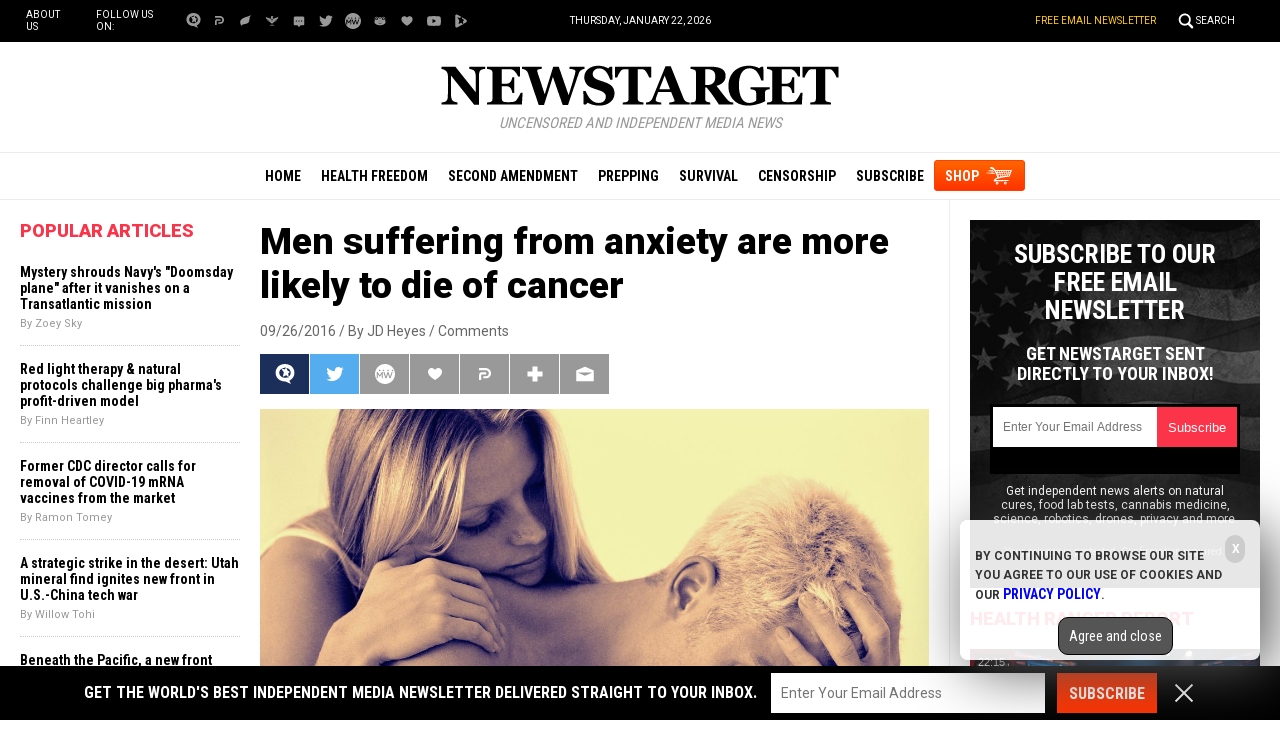

--- FILE ---
content_type: text/html; Charset=utf-8
request_url: https://newstarget.com/2016-09-26-men-suffering-from-anxiety-are-more-likely-to-die-of-cancer.html
body_size: 11642
content:

<meta property="og:image" content="wp-content/uploads/sites/43/2016/01/couple-stress.jpg"/><!DOCTYPE html PUBLIC "-//W3C//DTD XHTML 1.0 Transitional//EN" "//www.w3.org/TR/xhtml1/DTD/xhtml1-transitional.dtd">
<html lang="en-US" xmlns:og="//ogp.me/ns#" xmlns:fb="//ogp.me/ns/fb#">
<head>
<base href="/">
<title>Men suffering from anxiety are more likely to die of cancer</title>

<meta name="title" content="Men suffering from anxiety are more likely to die of cancer" />
<meta name="description" content="Men approaching middle age and who are hampered with chronic generalized anxiety disorder are more than two times as likely to succumb to cancer than men who don&#8217;t have that problem, according to new research. The same research study, however, did not find an increased risk of cancer death among women who suffer from severe [&hellip;]">
<meta name="keywords" content="anxiety disorder,cancer,men">
<meta name="news_keywords" content="anxiety disorder,cancer,men">

<meta property="article:published_time" content="2016-09-26 16:37:52"/>
<meta property="og:title" content="Men suffering from anxiety are more likely to die of cancer" />
<meta property="og:type" content="article" />
<meta property="og:url" content="https://www.newstarget.com/2016-09-26-men-suffering-from-anxiety-are-more-likely-to-die-of-cancer.html" />
<meta property="og:site_name" content="Newstarget.com" />
<meta property="og:description" content="Men approaching middle age and who are hampered with chronic generalized anxiety disorder are more than two times as likely to succumb to cancer than men who don&#8217;t have that problem, according to new research. The same research study, however, did not find an increased risk of cancer death among women who suffer from severe [&hellip;]" />
<meta property="og:image" content="https://www.newstarget.com/wp-content/uploads/sites/43/2016/01/couple-stress.jpg"/>

<meta name="twitter:card" content="summary_large_image" />
<meta name="twitter:url" content="https://www.newstarget.com/2016-09-26-men-suffering-from-anxiety-are-more-likely-to-die-of-cancer.html" />
<meta name="twitter:title" content="Men suffering from anxiety are more likely to die of cancer" />
<meta name="twitter:description" content="Men approaching middle age and who are hampered with chronic generalized anxiety disorder are more than two times as likely to succumb to cancer than men who don&#8217;t have that problem, according to new research. The same research study, however, did not find an increased risk of cancer death among women who suffer from severe [&hellip;]" />
<meta name="twitter:image" content="https://www.newstarget.com/wp-content/uploads/sites/43/2016/01/couple-stress.jpg"/>

<!-- ///////////////////////////////////////////////////////////////////////////// -->

<meta id="viewport" name="viewport" content="width=device-width, initial-scale=1.0, maximum-scale=1.0, shrink-to-fit=yes" />

<!-- ///////////////////////////////////////////////////////////////////////////// -->

<link href="wp-content/themes/Newstarget/Images/favicon.ico" type="image/x-icon" rel="icon">
<link href="wp-content/themes/Newstarget/Images/favicon.ico" type="image/x-icon" rel="shortcut icon">

<link href="wp-content/themes/Newstarget/Images/favicon-32.png" rel="apple-touch-icon" sizes="32x32">
<link href="wp-content/themes/Newstarget/Images/favicon-48.png" rel="apple-touch-icon" sizes="48x48">
<link href="wp-content/themes/Newstarget/Images/favicon-76.png" rel="apple-touch-icon" sizes="76x76">
<link href="wp-content/themes/Newstarget/Images/favicon-120.png" rel="apple-touch-icon" sizes="120x120">
<link href="wp-content/themes/Newstarget/Images/favicon-152.png" rel="apple-touch-icon" sizes="152x152">
<link href="wp-content/themes/Newstarget/Images/favicon-180.png" rel="apple-touch-icon" sizes="180x180">
<link href="wp-content/themes/Newstarget/Images/favicon-192.png" rel="icon" sizes="192x192">

<!-- ///////////////////////////////////////////////////////////////////////////// -->

<link href="https://fonts.googleapis.com/css?family=Roboto:300,400,700,900|Roboto+Condensed:400,700|Fira+Sans:700,900" rel="stylesheet">

<link href="wp-content/themes/Newstarget/CSS/Main.css" rel="stylesheet" type="text/css" />

<!-- ///////////////////////////////////////////////////////////////////////////// -->

<script src="https://code.jquery.com/jquery-latest.js"></script>
<script async src="https://static.addtoany.com/menu/page.js"></script>

<script src="wp-content/themes/Newstarget/Javascripts/Pageload.js"></script>
<script src="wp-content/themes/Newstarget/Javascripts/Social.js?ver=06012020_1"></script>
<script src="wp-content/themes/Newstarget/Javascripts/youtube-resize.js"></script>

<script src="Javascripts/Juno.js"></script>

<script src="https://www.webseed.com/javascripts/messagebar.js"></script>

<!-- ///////////////////////////////////////////////////////////////////////////// -->

<script src="javascripts/InArticleBlurbs.js"></script>


		<style type="text/css">
			.slide-excerpt { width: 50%; }
			.slide-excerpt { bottom: 0; }
			.slide-excerpt { right: 0; }
			.flexslider { max-width: 920px; max-height: 400px; }
			.slide-image { max-height: 400px; } 
		</style>
		<style type="text/css"> 
			@media only screen 
			and (min-device-width : 320px) 
			and (max-device-width : 480px) {
				.slide-excerpt { display: none !important; }
			}			 
		</style> <link rel='dns-prefetch' href='//s.w.org' />
<link rel="canonical" href="2016-09-26-men-suffering-from-anxiety-are-more-likely-to-die-of-cancer.html" />
<link rel='stylesheet' id='easy-facebook-likebox-plugin-styles-css'  href='wp-content/plugins/easy-facebook-likebox/public/assets/css/public.css?ver=4.3.0' type='text/css' media='all' />
<link rel='stylesheet' id='easy-facebook-likebox-popup-styles-css'  href='wp-content/plugins/easy-facebook-likebox/public/assets/popup/magnific-popup.css?ver=4.3.0' type='text/css' media='all' />
<link rel='stylesheet' id='prefix-style-css'  href='wp-content/plugins/vps/style.css?ver=4.7.3' type='text/css' media='all' />
<link rel='stylesheet' id='kamn-css-easy-twitter-feed-widget-css'  href='wp-content/plugins/easy-twitter-feed-widget/easy-twitter-feed-widget.css?ver=4.7.3' type='text/css' media='all' />
<link rel='stylesheet' id='main-style-css'  href='wp-content/themes/genesis/css/Main.css?ver=1' type='text/css' media='all' />
<link rel='stylesheet' id='A2A_SHARE_SAVE-css'  href='wp-content/plugins/add-to-any3/addtoany.min.css?ver=1.13' type='text/css' media='all' />
<link rel='stylesheet' id='slider_styles-css'  href='wp-content/plugins/genesis-responsive-slider3/style.css?ver=0.9.2' type='text/css' media='all' />
<script type='text/javascript' src='wp-includes/js/jquery/jquery.js?ver=1.12.4'></script>
<script type='text/javascript' src='wp-includes/js/jquery/jquery-migrate.min.js?ver=1.4.1'></script>
<script type='text/javascript' src='wp-content/plugins/add-to-any3/addtoany.min.js?ver=1.0'></script>
<script type='text/javascript' src='wp-content/plugins/easy-facebook-likebox/public/assets/popup/jquery.magnific-popup.min.js?ver=4.3.0'></script>
<script type='text/javascript' src='wp-content/plugins/easy-facebook-likebox/public/assets/js/jquery.cookie.js?ver=4.3.0'></script>
<script type='text/javascript' src='wp-content/plugins/easy-facebook-likebox/public/assets/js/public.js?ver=4.3.0'></script>
<script type='text/javascript'>
/* <![CDATA[ */
var cssTarget = "img.";
/* ]]> */
</script>
<script type='text/javascript' src='wp-content/plugins/svg-support/js/min/svg-inline-min.js?ver=1.0.0'></script>
<link rel='https://api.w.org/' href='wp-json/' />
<link rel="alternate" type="application/json+oembed" href="wp-json/oembed/1.0/embed?url=https://www.newstarget.com/2016-09-26-men-suffering-from-anxiety-are-more-likely-to-die-of-cancer.html" />
<link rel="alternate" type="text/xml+oembed" href="wp-json/oembed/1.0/embed?url=https://www.newstarget.com/2016-09-26-men-suffering-from-anxiety-are-more-likely-to-die-of-cancer.html&#038;format=xml" />

<script type="text/javascript">
var a2a_config=a2a_config||{};a2a_config.callbacks=a2a_config.callbacks||[];a2a_config.templates=a2a_config.templates||{};
</script>
<script type="text/javascript" src="//static.addtoany.com/menu/page.js" async="async"></script>
<script type="text/javascript">
var _gaq = _gaq || [];
_gaq.push(['_setAccount', '']);
_gaq.push(['_trackPageview']);
(function() {
var ga = document.createElement('script'); ga.type = 'text/javascript'; ga.async = true;
ga.src = ('https:' == document.location.protocol ? 'https://ssl' : '//www') + '.google-analytics.com/ga.js';
var s = document.getElementsByTagName('script')[0]; s.parentNode.insertBefore(ga, s);
})();
</script>
<!-- Piwik -->
<script type="text/javascript">
  var _paq = _paq || [];
  _paq.push(['trackPageView']);
  _paq.push(['enableLinkTracking']);
  (function() {
    var u="//analytics.distributednews.com/piwik/";
    _paq.push(['setTrackerUrl', u+'piwik.php']);
    _paq.push(['setSiteId', 42]);
    var d=document, g=d.createElement('script'), s=d.getElementsByTagName('script')[0];
    g.type='text/javascript'; g.async=true; g.defer=true; g.src=u+'piwik.js'; s.parentNode.insertBefore(g,s);
  })();
</script>
<noscript><p><img src="//analytics.distributednews.com/piwik/piwik.php?idsite=42" style="border:0;" alt="" /></p></noscript>
<!-- End Piwik Code -->

<!-- Twitter Cards Meta By WPDeveloper.net -->
<meta name="twitter:card" content="summary" />


<meta name="twitter:url" content="2016-09-26-men-suffering-from-anxiety-are-more-likely-to-die-of-cancer.html" />
<meta name="twitter:title" content="Men suffering from anxiety are more likely to die of cancer" />
<meta name="twitter:description" content="Men approaching middle age and who are hampered with chronic generalized anxiety disorder are more than two times as likely to succumb to cancer than men who don&#8217;t have that problem, [...]" />
<meta name="twitter:image" content="https://www.newstarget.com/wp-content/uploads/sites/43/2016/01/couple-stress.jpg" />
<!-- Twitter Cards Meta By WPDeveloper.net -->

<link rel="Shortcut Icon" href="wp-content/themes/genesis/images/favicon.ico" type="image/x-icon" />
<link rel="pingback" href="xmlrpc.php" />
<!--[if lt IE 9]><script src="//html5shiv.googlecode.com/svn/trunk/html5.js"></script><![endif]-->
<style></style></head>
<body>

<!-- ///////////////////////////////////////////////////////////////////////////// -->

<div id="Page">

<!-- ///////////////////////////////////////////////////////////////////////////// -->


<div id="Navigation"></div>

<!-- ///////////////////////////////////////////////////////////////////////////// -->

<div id="TopLinks">
<div class="Content">
<div id="TopLinksLeft">
<div id="SocialTableTop">
<div><a href="aboutus" title="About Us">About Us</a></div>
<div>Follow us on:</div>
<div><a href="https://brighteon.social/@Newstarget" target="_blank"><img src="wp-content/themes/Newstarget/Images/Icon-BrighteonSocial-White.svg" title="Brighteon.Social"></a></div>
<div><a href="https://parler.com/#/user/newstarget" target="_blank"><img src="wp-content/themes/Newstarget/Images/Icon-Parler-White.svg" title="Parler"></a></div>
<div><a href="https://gettr.com/user/newstarget" target="_blank"><img src="wp-content/themes/Newstarget/Images/Icon-Gettr-White.svg" title="Gettr"></a></div>
<div><a href="https://freetalk.app/Newstarget" target="_blank"><img src="wp-content/themes/Newstarget/Images/Icon-FreeTalk-White.svg" title="FreeTalk"></a></div>
<div><a href="https://puresocialnetwork.com/profile/?Newstarget" target="_blank"><img src="wp-content/themes/Newstarget/Images/Icon-PureSocial-White.svg" title="PureSocial"></a></div>
<div><a href="https://twitter.com/@indynewstarget" target="_blank"><img src="wp-content/themes/Newstarget/Images/Icon-Twitter-White.svg" title="Twitter"></a></div>
<div><a href="https://mewe.com/p/newstarget" target="_blank"><img src="wp-content/themes/Newstarget/Images/Icon-MeWe-White.svg" title="MeWe"></a></div>
<div><a href="https://gab.com/NewstargetOfficial" target="_blank"><img src="wp-content/themes/Newstarget/Images/Icon-GAB-White.svg" title="Gab"></a></div>
<div><a href="https://usa.life/Newstarget" target="_blank"><img src="wp-content/themes/Newstarget/Images/Icon-USALife-White.svg" title="USA.Life"></a></div>
<div><a href="https://www.youtube.com/channel/UClEDxp2wnn6hngywpEyrgcg" target="_blank"><img src="wp-content/themes/Newstarget/Images/Icon-YouTube-White.svg" title="YouTube"></a></div>
<div><a href="https://www.brighteon.com/channel/newstarget" target="_blank"><img src="wp-content/themes/Newstarget/Images/Icon-Brighteon-White.svg" title="Brighteon"></a></div>
</div>
</div>
<div id="TopLinksCenter"></div>
<div id="TopLinksRight"><a href="subscribe" id="ToplinksNewsletter">Free Email Newsletter</a><a href="javascript: ShowSearch();" id="SearchLink" title="Search">Search</a></div>
</div>
</div>

<!-- ///////////////////////////////////////////////////////////////////////////// -->

<div id="SearchBar">
<div class="Content">
<form name="SearchForm" id="SearchForm" method="GET" action="https://www.newstarget.com/search.asp">
<div class="Form">
<div id="SearchLeft" style="display:table-cell;text-align:left"><input name="query" id="query" class="Input" type="text" placeholder="What are you searching for?" value=""></div>
<div id="SearchRight" style="display:table-cell;text-align:left"><a onclick="javascript:document.SearchForm.submit();return false;" href=""><img style="border:0px solid red" src="wp-content/themes/Newstarget/Images/Submit-Search.svg" title="Search"/></a></div>
</div>
<!--<input type="hidden" name="pr" id="pr" value="NN" />	-->
</form>
</div>
</div>

<!-- ///////////////////////////////////////////////////////////////////////////// -->

<div id="Masthead">
<div class="Content">
<div id="ButtonMenu"></div>
<div id="ButtonLogo">
<div id="Logo"><a href="/"><img src="wp-content/themes/Newstarget/Images/NewsTarget-Logo.svg" alt="NewsTarget.com" title="Home"></a></div>
<div class="Slogan"><i>Uncensored and Independent Media News</i></div>
</div>
<div id="ButtonSearch"></div>
</div>
</div>

<!-- ///////////////////////////////////////////////////////////////////////////// -->

<div id="Menu">
<div class="Content">
<div><a href="/">Home</a></div>
<div><a href="category/health-freedom" title="Health Freedom">Health Freedom</a></div>
<div><a href="category/second-amendment-cat" title="Second Amendment">Second Amendment</a></div>
<div><a href="category/prepping-cat" title="Prepping">Prepping</a></div>
<div><a href="category/survival" title="Survival">Survival</a></div>
<div><a href="category/censorship" title="Censorship">Censorship</a></div>
<div id="MenuSubscribe"><a href="subscribe" title="Subscribe">Subscribe</a></div>
<div id="MenuShop"><a href="https://www.healthrangerstore.com/?rfsn=5515310.43f1ba&utm_source=HR_Affiliate&utm_campaign=84057&utm_affiliate=5515310" target="_blank" title="Shop">SHOP</a></div>
</div>
</div>

<!-- ///////////////////////////////////////////////////////////////////////////// -->


<!-- ///////////////////////////////////////////////////////////////////////////// -->


<!-- ///////////////////////////////////////////////////////////////////////////// -->

<div id="Post">
<div class="Content">

<!-- -------------------------------------------- -->

<div id="Column1">

<div class="Widget Popular" id="Widget06">
<div class="SectionHead">Popular Articles</div>
<div class="Content">

    <script src="https://alternativenews.com/wppopulararticles/data/newstarget.com_newstarget.js"></script>
</div>
</div>

</div>

<!-- -------------------------------------------- -->

<div id="Column2">

<!-- -------------------------- -->

<div id="Title">
Men suffering from anxiety are more likely to die of cancer</div>

<!-- ================== -->

<div id="Info">
09/26/2016 / <a href="author/jdheyes">By JD Heyes</a> / <a href="#Comments">Comments</a>
</div>

<!-- ================== -->



<div id="Social">
<div class="Buttons"><script>WriteSocialBlock();</script></div>
</div>

<!-- ================== -->

<div id="FeaturePic">
<img src="wp-content/uploads/sites/43/2016/01/couple-stress.jpg" alt="Men suffering from anxiety are more likely to die of cancer">
</div>

<!-- ================== -->

<div id="Article">

<div class="Widget" id="Widget14">
<div class="Content">

<hr class="Marker" id="Marker2">
<p class="Sponsor">Advertisement</p>

</div>
</div>

<p>Men approaching middle age and who are hampered with chronic generalized anxiety disorder are more than two times as likely to succumb to cancer than men who don&#8217;t have that problem, according to new research.</p>
<p>The same research study, however, did not find an increased risk of <a href="//www.cancerscams.news/">cancer </a>death among women who suffer from severe anxiety.</p>
<p>The study&#8217;s findings were presented recently at the European College of Neuropsychophmarcology&#8217;s Congress in Vienna, Austria. The study was the largest ever to examine the tie between cancer and anxiety, having tracked 15,938 British subjects over 40 years of age for 15 years.</p>
<p>Researchers took account of a number of factors that boost chances of getting cancer like age, alcohol consumption, chronic diseases and smoking. But even so, men who were diagnosed with generalized anxiety disorder were 2.15 times more likely to die of cancer than men who did not have that diagnosis, <i>Medical Xpress</i> <a href="//medicalxpress.com/news/2016-09-men-anxiety-die-cancer.html">reported</a>.</p>
<p>Generalized anxiety disorder is a condition whereby sufferers exhibit excessive and uncontrollable worry over many aspects of life, and it actually affected women involved in the study more often than men. Among women studied, 2.4 percent suffered from the disorder compared to 1.8 percent of men. But the results showed more male sufferers developed cancer.</p>
<p>Authors were not certain how cancer and <a href="//science.naturalnews.com/search.asp">anxiety disorders</a> are linked and the study did not reveal the answer. Also, they said they were not certain how anxiety leads to the formation of cancer cells, but it&#8217;s possible that men who anxiety disorder could engage in certain behaviors that make getting cancer more common.</p>
<p>However, researchers also opined that the two separate diseases could also come from common origins, like higher rates of inflammation, perhaps.</p>
<p>But whatever their relationship – which will likely now become the subject of further examination – the study&#8217;s lead author said the findings indicate that men who suffer high anxiety should be closely monitored by health care professionals.</p>
<p>&#8220;Society may need to consider anxiety as a warning signal for poor health,&#8221; said Olivia Remes of Cambridge University&#8217;s Institute of Public Health. &#8220;With this study, we show that anxiety is more than just a personality trait,&#8221; but instead a condition that has real and serious health risks.</p>
<p>David Nutt, a psychiatrist with Imperial College who played no role in the new study, said that high stress suffered by those with anxiety disorder generally comes with insomnia and lots of physical stress.</p>
<p>&#8220;That is bound to have a major impact on many physiological processes, including immune supervision of cancerous cells,&#8221; said Nutt, a former president of the European College of Neuropsychopharmacology.</p>
<p><b>Sources:</b></p>
<p><a href="//medicalxpress.com/news/2016-09-men-anxiety-die-cancer.html">MedicalXpress.com</a></p>
<p><a href="//www.naturalnews.com/042748_anxiety_natural_treatments_fight_or_flight_mechanism.html">NaturalNews.com</a></p>
<div class="addtoany_share_save_container addtoany_content_bottom"><div class="a2a_kit a2a_kit_size_32 addtoany_list" data-a2a-url="https://www.newstarget.com/2016-09-26-men-suffering-from-anxiety-are-more-likely-to-die-of-cancer.html" data-a2a-title="Men suffering from anxiety are more likely to die of cancer"><a class="a2a_button_facebook" href="//www.addtoany.com/add_to/facebook?linkurl=https://www.newstarget.com/2016-09-26-men-suffering-from-anxiety-are-more-likely-to-die-of-cancer.html&linkname=Men%20suffering%20from%20anxiety%20are%20more%20likely%20to%20die%20of%20cancer" title="Facebook" rel="nofollow" target="_blank"></a><a class="a2a_button_twitter" href="//www.addtoany.com/add_to/twitter?linkurl=https://www.newstarget.com/2016-09-26-men-suffering-from-anxiety-are-more-likely-to-die-of-cancer.html&linkname=Men%20suffering%20from%20anxiety%20are%20more%20likely%20to%20die%20of%20cancer" title="Twitter" rel="nofollow" target="_blank"></a><a class="a2a_button_google_plus" href="//www.addtoany.com/add_to/google_plus?linkurl=https://www.newstarget.com/2016-09-26-men-suffering-from-anxiety-are-more-likely-to-die-of-cancer.html&linkname=Men%20suffering%20from%20anxiety%20are%20more%20likely%20to%20die%20of%20cancer" title="Google+" rel="nofollow" target="_blank"></a><a class="a2a_dd addtoany_share_save" href="https://www.addtoany.com/share"></a></div></div><a target=_new href="https://support.naturalnews.com/Feedback.html"><font style="font-size:18px">Submit a correction &gt;&gt;</font></a><p>
</div>

<!-- ================== -->

<div id="Tags">
<a href="tag/anxiety-disorder" rel="tag">anxiety disorder</a>, <a href="tag/cancer" rel="tag">cancer</a>, <a href="tag/men" rel="tag">men</a><br><br><b>This article may contain statements that reflect the opinion of the author</b></div>

<!-- ================== -->

<div class="Widget" id="Widget15">
<div class="Content">
<div class="Title">Get Our Free Email Newsletter</div>
<div class="Description">Get independent news alerts on natural cures, food lab tests, cannabis medicine, science, robotics, drones, privacy and more.</div>
<iframe width="100%" height="70" src="/Include-NewsTarget-ReaderRegistration-2019-Subscribe-Form-UnderArticle.html" frameborder="0" scrolling="no" style="overflow: hidden;height:70px;"></iframe>
<div class="Small"><a href="privacypolicy">Your privacy is protected.</a> Subscription confirmation required.</div>
</div>
</div>

<!-- ================== -->

<div class="Widget" id="Widget16">
<div class="Content">

<hr class="Marker" id="Marker5">

<p class="Sponsor">Advertisement</p>
</div>
</div>

<!-- ================== -->

<div class="Widget Related" id="Widget17">
<div class="SectionHead">Related Articles</div>
<div class="Content">

<div class="Post">
<div class="Pic"><a href="2022-10-22-cdc-vote-add-covid-vaccines-schedule-corruption.html"><img src="wp-content/uploads/sites/43/2022/10/Child-Girl-Vaccine-Injection-Syringe.jpg"></a></div>
<div class="Text">
<div class="Headline"><a href="2022-10-22-cdc-vote-add-covid-vaccines-schedule-corruption.html">CDC vote to add covid jabs to childhood immunization schedule &#8220;is corruption,&#8221; says Dr. Robert Malone</a></div>
<div class="Date">By Ethan Huff<div class="Social"></div>
</div>
</div>
</div>
<div class="Post">
<div class="Pic"><a href="2022-10-22-give-us-this-our-daily-inflated-bread.html"><img src="wp-content/uploads/sites/43/2022/10/Starvation-Hunger-Famine-Bread.jpg"></a></div>
<div class="Text">
<div class="Headline"><a href="2022-10-22-give-us-this-our-daily-inflated-bread.html">Give us this day, our daily INFLATED BREAD</a></div>
<div class="Date">By Ethan Huff<div class="Social"></div>
</div>
</div>
</div>
<div class="Post">
<div class="Pic"><a href="2022-10-22-boston-university-new-covid-kills-80-percent.html"><img src="wp-content/uploads/sites/43/2022/10/AIDS-HIV-Blood-Virus.jpg"></a></div>
<div class="Text">
<div class="Headline"><a href="2022-10-22-boston-university-new-covid-kills-80-percent.html">GERM WARFARE: Boston University claims to have developed new covid strain that kills eight out of 10 victims</a></div>
<div class="Date">By Ethan Huff<div class="Social"></div>
</div>
</div>
</div>


</div>
</div>

<!-- ================== -->

<div id="Comments" style="display:none">
<a name="Comments"></a>
<div class="SectionHead">Comments</div>


</div>

<!-- ================== -->

<div class="Widget" id="Widget18">
<div class="Content">
<hr class="Marker" id="Marker6">
<p class="Sponsor">Advertisements</p>
</div>
</div>

<!-- ================== -->

<!-- -------------------------- -->

</div>

<!-- -------------------------------------------- -->

<div id="Column3">

<div id="newsletter_widget-3" class="widget widget_newsletter_widget"><div class="Widget" id="Widget08">
<div class="Content">
<div id="NewsletterPromo">
<div class="Headline">Subscribe to our free email newsletter</div>
<div class="Subhead">Get NewsTarget sent directly to your inbox!</div>
<div class="Form">
<iframe height="70" src="/Include-NewsTarget-ReaderRegistration-2019-Subscribe-Form-RightColumn.html" frameborder="0" scrolling="no" style="max-width:250px;overflow: hidden;height:70px;"></iframe>
</div>
<div class="Text">Get independent news alerts on natural cures, food lab tests, cannabis medicine, science, robotics, drones, privacy and more.</div>
<div class="Privacy">Your privacy is protected. Confirmation required.</div>
</div>
</div>
</div>
</div><div id="videos_featured_widget-3" class="widget widget_videos_featured_widget"><!--
<script>
   $(document).ready(function () {

   console.log("Brighteon videos data retrieving...");
   $.ajax({
       type: "POST",
       url: "https://newstarget.com/Include-Brighteon-NewsTarget.html",
       data: { },
       async: false
   }).done(function (msg) {
    console.log("Brighteon videos data retrieved");
    $("#content_featuredvideos").html(msg);
   }).fail(function (jqXHR, txtStatus) {
    console.log("Brighteon videos data NOT retrieved");
    console.log( txtStatus );
   });

   });
</script>-->
<div class="Widget Brighteon" id="Widget09">
<div class="SectionHead"><a href="https://www.brighteon.com/channels/hrreport" target="_blank">Health Ranger Report</a></div>
<div class="Content" id="content_featuredvideos">

<div class="RealVideo">
<div class="RVRow">
<div class="RVPost">
<div class="RVDuration">22:15</div>
<div class="RVPic">
<a href="https://www.brighteon.com/003a6f84-517e-4ef4-9079-39f66af1c6b5" target="_blank">
<div class="RVPreview">
<img src="https://photos.brighteon.com/file/brighteon-thumbnails/thumbnail/ce524ba0-3700-4928-a910-3304e92b86a3">
</div>
</a>
</div>
<div class="RVText">
<a href="https://www.brighteon.com/003a6f84-517e-4ef4-9079-39f66af1c6b5" target="_blank">ALERT: InfoWars may be SHUT DOWN, doors locked, equipment liquidated, in latest government assault on freedom of the press</a>
</div>
</div>
</div>
<div class="RVRow">
<div class="RVPost">
<div class="RVDuration">26:35</div>
<div class="RVPic">
<a href="https://www.brighteon.com/d0306c9c-4663-49cc-a44f-6466a5279055" target="_blank">
<div class="RVPreview">
<img src="https://photos.brighteon.com/file/brighteon-thumbnails/thumbnail/7771e7db-4b26-4bdc-98fb-e4642cc4fb40">
</div>
</a>
</div>
<div class="RVText">
<a href="https://www.brighteon.com/d0306c9c-4663-49cc-a44f-6466a5279055" target="_blank">Mike Adams is in the InfoWars studio with breaking news on a lawsuit against the Federal Government.</a>
</div>
</div>
<div class="RVPost">
<div class="RVDuration">02:15:48</div>
<div class="RVPic">
<a href="https://www.brighteon.com/5695746f-8209-4a82-9d7e-3f5f6bbe8756" target="_blank">
<div class="RVPreview">
<img src="https://photos.brighteon.com/file/brighteon-thumbnails/thumbnail/029bf6ff-315b-4f88-9fb3-6dbdf11a5f46">
</div>
</a>
</div>
<div class="RVText">
<a href="https://www.brighteon.com/5695746f-8209-4a82-9d7e-3f5f6bbe8756" target="_blank">Brighteon Broadcast News, May 31, 2024  TRUMP CONVICTED in sham trial; Vindictive Dems just made him the MOST POPULAR candidate in history</a>
</div>
</div>
</div>
<div class="RVRow">
<div class="RVPost">
<div class="RVDuration">54:49</div>
<div class="RVPic">
<a href="https://www.brighteon.com/5d820a30-6e10-44c6-92bd-2890c79379e0" target="_blank">
<div class="RVPreview">
<img src="https://photos.brighteon.com/file/brighteon-thumbnails/thumbnail/3e628d67-4a52-43df-9665-ba61e88a1d57">
</div>
</a>
</div>
<div class="RVText">
<a href="https://www.brighteon.com/5d820a30-6e10-44c6-92bd-2890c79379e0" target="_blank">Putin Warns West Wants Nuclear War as Jury Begins Deliberations In Trumps NY Show Trial</a>
</div>
</div>
<div class="RVPost">
<div class="RVDuration">13:56</div>
<div class="RVPic">
<a href="https://www.brighteon.com/d00d8b94-8b76-434a-b076-4c8e9842067a" target="_blank">
<div class="RVPreview">
<img src="https://photos.brighteon.com/file/brighteon-thumbnails/thumbnail/21d65c82-6bdb-4889-957b-caf05a2b3fc0">
</div>
</a>
</div>
<div class="RVText">
<a href="https://www.brighteon.com/d00d8b94-8b76-434a-b076-4c8e9842067a" target="_blank">The US has the world&#x27;s most EXPENSIVE military that can&#x27;t accomplish anything</a>
</div>
</div>
</div>

</div>


</div>
</div>
</div><div id="videos_counterthink_widget-3" class="widget widget_videos_counterthink_widget"><!--
<script>
   $(document).ready(function () {

   console.log("Counterthink videos data retrieving...");
   $.ajax({
       type: "POST",
       url: "https://newstarget.com/Include-Brighteon-CounterThink.html",
       data: { },
       async: false
   }).done(function (msg) {
    console.log("Counterthink videos data retrieved");
    $("#content_counterthink").html(msg);
   }).fail(function (jqXHR, txtStatus) {
    console.log("Counterthink videos data NOT retrieved");
    console.log( txtStatus );
   });

   });
</script>
-->
<div class="Widget Brighteon" id="Widget10">
<div class="SectionHead"><a href="https://www.brighteon.com/channel/naturalnews" target="_blank">Featured Videos</a></div>
<div class="Content" id="content_counterthink">

<div class="RealVideo">
<div class="RVRow">
<div class="RVPost">
<div class="RVDuration">3:31</div>
<div class="RVPic">
<a href="https://www.brighteon.com/bab73b5d-3e31-4a5a-a2be-67051d52ae8f" target="_blank">
<div class="RVPreview">
<img src="https://photos.brighteon.com/file/brighteon-thumbnails/thumbnail/3b7b2f6e-9947-46a9-9869-5b8f080539fd">
</div>
</a>
</div>
<div class="RVText">
<a href="https://www.brighteon.com/bab73b5d-3e31-4a5a-a2be-67051d52ae8f" target="_blank">Keep your gut healthy with walnuts</a>
</div>
</div>
</div>
<div class="RVRow">
<div class="RVPost">
<div class="RVDuration">3:43</div>
<div class="RVPic">
<a href="https://www.brighteon.com/150afc1e-1638-445a-a5b8-a9cd41ff9bc3" target="_blank">
<div class="RVPreview">
<img src="https://photos.brighteon.com/file/brighteon-thumbnails/thumbnail/714f4129-7882-471c-ab9d-58ad5ef8d326">
</div>
</a>
</div>
<div class="RVText">
<a href="https://www.brighteon.com/150afc1e-1638-445a-a5b8-a9cd41ff9bc3" target="_blank">This gut-healthy turmeric ginger lemonade can  naturally relieve inflammation</a>
</div>
</div>
<div class="RVPost">
<div class="RVDuration">3:43</div>
<div class="RVPic">
<a href="https://www.brighteon.com/7767364f-408d-4bcf-a951-f5eeeaa1b7d8" target="_blank">
<div class="RVPreview">
<img src="https://photos.brighteon.com/file/brighteon-thumbnails/thumbnail/e7daae82-7dda-4638-abad-59d9f20cffea">
</div>
</a>
</div>
<div class="RVText">
<a href="https://www.brighteon.com/7767364f-408d-4bcf-a951-f5eeeaa1b7d8" target="_blank">6 Science-backed benefits of cumin</a>
</div>
</div>
</div>
<div class="RVRow">
<div class="RVPost">
<div class="RVDuration">4:19</div>
<div class="RVPic">
<a href="https://www.brighteon.com/c7b443d0-96ed-447a-b0c1-b07fbc7f7cc3" target="_blank">
<div class="RVPreview">
<img src="https://photos.brighteon.com/file/brighteon-thumbnails/thumbnail/f17fb0d6-8d0f-4760-a015-e62d29e15174">
</div>
</a>
</div>
<div class="RVText">
<a href="https://www.brighteon.com/c7b443d0-96ed-447a-b0c1-b07fbc7f7cc3" target="_blank">Why kombucha is good for you</a>
</div>
</div>
<div class="RVPost">
<div class="RVDuration">3:43</div>
<div class="RVPic">
<a href="https://www.brighteon.com/091fb78e-6403-419e-83fd-3ebfb7f39a69" target="_blank">
<div class="RVPreview">
<img src="https://photos.brighteon.com/file/brighteon-thumbnails/thumbnail/5cbd655d-2d13-4257-bb46-0680dfef0b0f">
</div>
</a>
</div>
<div class="RVText">
<a href="https://www.brighteon.com/091fb78e-6403-419e-83fd-3ebfb7f39a69" target="_blank">Top 6 health benefits of coconut butter</a>
</div>
</div>
</div>

</div>


</div>
</div>
</div><div id="adv_right_widget-3" class="widget widget_adv_right_widget"><div class="Widget" id="Widget11">
<div class="Content">
<hr class="Marker" id="Marker3">
<p class="Sponsor">Advertisement</p>
</div>
</div>
</div>
</div>

<!-- -------------------------------------------- -->

</div>
</div>

<script src="https://www.alternativenews.com/wpvisits/JS/NNAnalyticsWPSites.js" type="text/javascript"></script>
<!-- ///////////////////////////////////////////////////////////////////////////// -->

<div id="Footer">
<div class="Content">

<!-- ------------------------ -->

<div class="Left">
<a href="Index.asp"><img src="wp-content/themes/Newstarget/Images/NewsTarget-Logo-White.svg" alt="NewsTarget.com"></a>

<div id="FooterLinks">
<div class="Col">
<p><a href="//">Home</a></p>
<p><a href="//category/health-freedom" title="Health Freedom">Health Freedom</a></p>
<p><a href="//category/second-amendment-cat" title="Second Amendment">Second Amendment</a></p>
<p><a href="//category/prepping-cat" title="Prepping">Prepping</a></p>
<p><a href="//category/survival" title="Survival">Survival</a></p>
<p><a href="//category/censorship" title="Censorship">Censorship</a></p>
</div>
<div class="Col">
<p><a href="//subscribe">Free Newsletter</a></p>
<p><a href="https://www.healthrangerstore.com/?rfsn=5515310.43f1ba&utm_source=HR_Affiliate&utm_campaign=84057&utm_affiliate=5515310" target="_blank">Shop</a></p>
<p><a href="//aboutus">About Us</a></p>
<p><a href="//contactus">Contact Us</a></p>
<p><a href="//advertise">Advertise With Us</a></p>
<p><a href="//privacypolicy">Privacy Policy</a></p>
</div>
</div>

</div>

<!-- ------------------------ -->

<div class="Center">
<div class="Widget" id="Widget12">
<div class="Content">
<div class="Title">Get Our Free Email Newsletter</div>
<div class="Description">Get independent news alerts on natural cures, food lab tests, cannabis medicine, science, robotics, drones, privacy and more.</div>
<iframe width="100%" height="70" src="/Include-NewsTarget-ReaderRegistration-2019-Subscribe-Form-Footer.html" frameborder="0" scrolling="no" style="overflow: hidden;height:70px;"></iframe>
<div class="Small"><a href="/privacypolicy">Your privacy is protected.</a> Subscription confirmation required.</div>
</div>
</div>
<div id="SocialTableBottom">
<div><a href="https://brighteon.social/@Newstarget" target="_blank"><img src="wp-content/themes/Newstarget/Images/Icon-BrighteonSocial-White.svg" title="Brighteon.Social"></a></div>
<div><a href="https://parler.com/#/user/newstarget" target="_blank"><img src="wp-content/themes/Newstarget/Images/Icon-Parler-White.svg" title="Parler"></a></div>
<div><a href="https://gettr.com/user/newstarget" target="_blank"><img src="wp-content/themes/Newstarget/Images/Icon-Gettr-White.svg" title="Gettr"></a></div>
<div><a href="https://freetalk.app/Newstarget" target="_blank"><img src="wp-content/themes/Newstarget/Images/Icon-FreeTalk-White.svg" title="FreeTalk"></a></div>
<div><a href="https://puresocialnetwork.com/profile/?Newstarget" target="_blank"><img src="wp-content/themes/Newstarget/Images/Icon-PureSocial-White.svg" title="PureSocial"></a></div>
<div><a href="https://twitter.com/@indynewstarget" target="_blank"><img src="wp-content/themes/Newstarget/Images/Icon-Twitter-White.svg" title="Twitter"></a></div>
<div><a href="https://mewe.com/p/newstarget" target="_blank"><img src="wp-content/themes/Newstarget/Images/Icon-MeWe-White.svg" title="MeWe"></a></div>
<div><a href="https://gab.com/NewstargetOfficial" target="_blank"><img src="wp-content/themes/Newstarget/Images/Icon-GAB-White.svg" title="Gab"></a></div>
<div><a href="https://usa.life/Newstarget" target="_blank"><img src="wp-content/themes/Newstarget/Images/Icon-USALife-White.svg" title="USA.Life"></a></div>

<div><a href="https://www.youtube.com/channel/UClEDxp2wnn6hngywpEyrgcg" target="_blank"><img src="wp-content/themes/Newstarget/Images/Icon-YouTube-White.svg" title="YouTube"></a></div>
<div><a href="https://www.brighteon.com/channel/newstarget" target="_blank"><img src="wp-content/themes/Newstarget/Images/Icon-Brighteon-White.svg" title="Brighteon"></a></div>
</div>
</div>

<!-- ------------------------ -->

<div class="Right">
<p>NewsTarget.com &copy; 2021 All Rights Reserved. All content posted on this site is commentary or opinion and is protected under Free Speech. NewsTarget.com is not responsible for content written by contributing authors. The information on this site is provided for educational and entertainment purposes only. It is not intended as a substitute for professional advice of any kind. NewsTarget.com assumes no responsibility for the use or misuse of this material. Your use of this website indicates your agreement to these terms and those published on this site. All trademarks, registered trademarks and servicemarks mentioned on this site are the property of their respective owners.</p>
<p><a href="/privacypolicy">Privacy Policy</a></p>
</div>

<!-- ------------------------ -->

</div>
</div>

<!-- ///////////////////////////////////////////////////////////////////////////// -->

</div>

<!-- ///////////////////////////////////////////////////////////////////////////// -->

<div class="PopupBox" id="SubscribeBox">
<div class="PopupLayer2"></div>
<div class="PopupLayer1">
<div class="PopupTable">
<div class="PopupCol">
<div class="PopupContent">
<div class="PopupBox1">

<!-- --------------------------------------------- -->

<div id="SubscribeForm">
<div class="Content">
<div class="PopupClose"><a href="javascript: HideActionSubscribe();"><img src="wp-content/themes/Newstarget/Images/Button-Close-Gray.svg" title="Close"></a></div>
<div class="Title">Get Our Free Email Newsletter</div>
<iframe id="subscribeform_iframe" height="70" src="/Include-NewsTarget-ReaderRegistration-2019-Subscribe-Form-Popup.html" frameborder="0" scrolling="no" style="overflow: hidden;width:300px;height:70px;border:0px solid green"></iframe>
<div class="Description">Get independent news alerts on natural cures, food lab tests, cannabis medicine, science, robotics, drones, privacy and more.
<div class="Small">Subscription confirmation required. <a href="/privacypolicy">We respect your privacy</a> and do not share emails with anyone. You can easily unsubscribe at any time.</div>
</div>
<!--<div class="FormBox">-->
<!--</div>-->               

<script>
   $(document).ready(function () {
    $("#subscribeform_iframe").css("width", "100%");
   });
</script>

</div>
</div>

<!-- --------------------------------------------- -->

</div>
<div class="PopupCloseLink"><a href="javascript: HideActionSubscribe();">Close</a></div>
</div>
</div>
</div>
</div>
</div>

<script src="wp-content/themes/Newstarget/Javascripts/Action-Subscribe-2019.js"></script>

<!-- ///////////////////////////////////////////////////////////////////////////// -->

<style>
#NNSubscribeBar { display: none; width: 100%; margin: 0px; background-color: #000000; position: fixed; left: 0px; bottom: 0px; z-index: 999990; }
.NNSubscribeTable { display: block; margin: 0px auto; padding: 30px 30px 20px 30px; }
.NNSubscribeCol { display: block; margin: 0px auto 15px auto; font-family: 'Roboto Condensed', sans-serif; font-size: 16px; line-height: 19px; color: #FFFFFF; text-transform: uppercase; font-weight: 700; text-align: center; }
.NNSubscribeCol:last-child { margin-bottom: 0px; }
#NNSubscribeBarForm {  display: table; width: 100%; margin: 0px auto; }
.NNSubscribeBarInput { display: table-cell; width: auto; vertical-align: middle; }
.NNSubscribeBarSubmit { display: table-cell; width: 100px; vertical-align: middle; padding-left: 12px; }
.NNSubscribeBarInput input { width: 100%; border: solid 1px #CCCCCC; padding: 0px; font-size: 14px; color: #FB3449; height: 40px; margin: 0px; border: 0px; outline: 0px; padding: 0px 10px; }
#_form_28_submit { width: 100px; background-color: #FF3300; border: 0px; outline: 0px; height: 40px; cursor: pointer; font-family: 'Roboto Condensed', sans-serif; font-size: 16px; color: #FFFFFF; text-transform: uppercase; font-weight: 700; }
.NNSubscribeCol form { padding: 0px; margin: 0px; }
@media (min-width: 800px) {
.NNSubscribeTable { display: table; width: auto; max-width: 1240px; padding: 0px; margin: 0px auto; }
.NNSubscribeCol { display: table-cell; width: auto!important; vertical-align: middle; text-align: left; padding: 7px; margin: 0px; }
.NNSubscribeCol:nth-child(2) { width: 400px!important; }
.NNSubscribeCol:last-child { width: 40px!important; text-align: center; padding: 0px; }
.NNSubscribeCol:last-child img { width: 40px!important; height: 40px!important; }
}
</style>

<div id="NNSubscribeBar">
<div class="NNSubscribeTable">
<div class="NNSubscribeCol">Get the world's best independent media newsletter delivered straight to your inbox.</div>
<div class="NNSubscribeCol">
<form method="POST" action="https://healthrangerstore.activehosted.com/proc.php" target="_parent" id="_form_28_" novalidate >
<input type="hidden" name="u" value="28" />
<input type="hidden" name="f" value="28" />
<input type="hidden" name="s" />
<input type="hidden" name="c" value="0" />
<input type="hidden" name="m" value="0" />
<input type="hidden" name="act" value="sub" />
<input type="hidden" name="v" value="2" />
<div id="NNSubscribeBarForm">
<div class="NNSubscribeBarInput"><input type="text" name="email" placeholder="Enter Your Email Address" required/></div>
<div class="NNSubscribeBarSubmit"><button id="_form_28_submit" type="submit" title="Subscribe">Subscribe</button></div>
</div>
</form>
</div>
<div class="NNSubscribeCol"><a href="javascript: HideNNSubscribeBar();"><img src="https://www.naturalnews.com/Images/ReaderRegistration-Icon-Close-White.svg" title="Close"></a></div>
</div>
</div>


<script>

////////////////////////////////////////////////////////////////////////

$(document).ready(function() {

NNSubscribeBarEnabledCheck('NNSubscribeBar');

});

////////////////////////////////////////////////////////////////////////

function ShowNNSubscribeBar() {
$('body').css('padding-bottom','220px');
$('#NNSubscribeBar').fadeIn(300);
console.log('Show subscribe bar');
};

////////////////////////////////////////////////////////////////////////////////////////////////////////

function HideNNSubscribeBar() {	
$('body').css('padding-bottom','0px');
$('#NNSubscribeBar').remove();
NNSubscribeBarSetCookie("NNSubscribeBarAction","Hidden",30);
console.log('Hide subscribe bar');
};

////////////////////////////////////////////////////////////////////////////////////////////////////////

function NNSubscribeBarEnabledCheck(){
var cookieEnabled=(navigator.cookieEnabled)? true : false
if (cookieEnabled) {
console.log('Cookies enabled');
NNSubscribeBarCheckCookie();
} else {
console.log('Cookies disabled. Do nothing');
};
};

////////////////////////////////////////////////////////////////////////////////////////////////////////

function NNSubscribeBarCheckCookie() {
var vNNSubscribeBarAction = NNSubscribeBarGetCookie("NNSubscribeBarAction");
if (vNNSubscribeBarAction!=null && vNNSubscribeBarAction!="") {
console.log('Cookie Exists');
} else {
ShowNNSubscribeBar();
};
};

////////////////////////////////////////////////////////////////////////////////////////////////////////

function NNSubscribeBarGetCookie(c_name) {
var c_value = document.cookie;
var c_start = c_value.indexOf(" " + c_name + "=");
if (c_start == -1) {
c_start = c_value.indexOf(c_name + "=");
};
if (c_start == -1) {
c_value = null;
} else {
c_start = c_value.indexOf("=", c_start) + 1;
var c_end = c_value.indexOf(";", c_start);
if (c_end == -1) {
c_end = c_value.length;
};
c_value = unescape(c_value.substring(c_start,c_end));
};
return c_value;
};

////////////////////////////////////////////////////////////////////////////////////////////////////////

function NNSubscribeBarSetCookie(c_name,value,exdays) {
var exdate=new Date();
exdate.setDate(exdate.getDate() + exdays);
var c_value=escape(value) + ((exdays==null) ? "" : "; expires="+exdate.toUTCString());
document.cookie=c_name + "=" + c_value;
console.log('Set Cookie');
};

////////////////////////////////////////////////////////////////////////////////////////////////////////

</script>

<div id="bottompopup" class="bottompopup">
 <a href="#" id="bottompopup_close">
 <div class="bottompopup2">
  x
 </div>
 </a>
 <div class="bottompopup1">
  </p><p>
  By continuing to browse our site you agree to our use of cookies and our <a class="bottompopup_link" href="/privacypolicy.html">Privacy Policy</a>.
  </p><p>
  </p><p>
  <center>
  <button id="bottompopup_confirm" class="bottompopupbutton">Agree and close</button>
  </center>
 </div>
</div>

<style>
 .bottompopup
 {
  background:rgba(255,255,255,.9);
  box-shadow: 10px 10px 60px #555;
  position:fixed;
  bottom:60px;
  right:20px;
  width:300px;
  height:140px;
  z-Index:999999;
  border-radius: 8px;
  padding: 15px 15px;
  font-family: 'Roboto Condensed', sans-serif; 
  font-size: 14px; 
  color: #222222; 
  text-transform: uppercase; 
  font-weight: 700; 
  text-align: left; 
  margin-left: 0px;
  display: none;
 }
 .bottompopup1
 {
  width:250px;
  border:1 px solid red;
  line-height: 19px; 
 }
 .bottompopup2
 {
  background-color:#cccccc;
  width:20px;
  text-align:center;
  padding: 7px;
  border-radius: 20px;
  float: right;
  color:white;
 }
 .bottompopupbutton
 {
  border-radius:10px;
  border:.5px solid black;
  font-family: 'Roboto Condensed', sans-serif; 
  font-size: 14px; 
  background-color:#555555;
  color:white;
  padding:10px;
  margin-left:30px;
 }
 a.bottompopup_link
 {
  font-family: 'Roboto Condensed', sans-serif; 
  font-size: 14px; 
  color:blue;
 }
</style>

<script>
$(document).ready(function() {
 $("#bottompopup_close").on("click", function()
  {
   $("#bottompopup").hide();
  });              
 $("#bottompopup_confirm").on("click", function()
  {
   document.cookie = "bottompopup=bottompopupalreadyshown";
   $("#bottompopup").hide();
  });              
 console.log("bottom popup check");
 var c = bottompopup_getCookie("bottompopup");
 console.log("cookie = " + c);
 if (c==null)
  {
   pos_alreadyshown = -1;
  }
 else
  {
   pos_alreadyshown = c.indexOf("bottompopupalreadyshown");
  }
// console.log("pos = " + pos_alreadyshown);
 if (pos_alreadyshown == -1)
  {
   console.log("bottom popup show");
   $("#bottompopup").show();
  }
 else
  {
   console.log("bottom popup hide");
   $("#bottompopup").hide();
  }
function bottompopup_getCookie(name) 
{
    var dc = document.cookie;
    var prefix = name + "=";
    var begin = dc.indexOf("; " + prefix);
    if (begin == -1) {
        begin = dc.indexOf(prefix);
        if (begin != 0) return null;
    }
    else
    {
        begin += 2;
        var end = document.cookie.indexOf(";", begin);
        if (end == -1) {
        end = dc.length;
        }
    }
    // because unescape has been deprecated, replaced with decodeURI
    //return unescape(dc.substring(begin + prefix.length, end));
    return decodeURI(dc.substring(begin + prefix.length, end));
} 

});
</script>

<script src="//rum-static.pingdom.net/pa-5ad690a60b346800070006ff.js" async></script>
<script defer src="https://static.cloudflareinsights.com/beacon.min.js/vcd15cbe7772f49c399c6a5babf22c1241717689176015" integrity="sha512-ZpsOmlRQV6y907TI0dKBHq9Md29nnaEIPlkf84rnaERnq6zvWvPUqr2ft8M1aS28oN72PdrCzSjY4U6VaAw1EQ==" data-cf-beacon='{"rayId":"9c22114c1bb24b2a","version":"2025.9.1","serverTiming":{"name":{"cfExtPri":true,"cfEdge":true,"cfOrigin":true,"cfL4":true,"cfSpeedBrain":true,"cfCacheStatus":true}},"token":"f386faa0ee214e3d8abb3ccca451a957","b":1}' crossorigin="anonymous"></script>
</body>
</htm

--- FILE ---
content_type: text/html
request_url: https://alternativenews.com/wpvisits/pages/NNAjaxWPSites.asp?page=https://newstarget.com/2016-09-26-men-suffering-from-anxiety-are-more-likely-to-die-of-cancer.html&callback=jQuery1111004514341799447097_1769116536198&_=1769116536199
body_size: -139
content:
(1)page = https://newstarget.com/2016-09-26-men-suffering-from-anxiety-are-more-likely-to-die-of-cancer.html<br>(2)page = newstarget.com_@_2016-09-26-men-suffering-from-anxiety-are-more-likely-to-die-of-cancer.html<br>(3)page = newstarget.com_@_2016-09-26-men-suffering-from-anxiety-are-more-likely-to-die-of-cancer.html<br>(4)page = newstarget.com_@_2016-09-26-men-suffering-from-anxiety-are-more-likely-to-die-of-cancer.html<br>save visits<br>

--- FILE ---
content_type: image/svg+xml
request_url: https://newstarget.com/wp-content/themes/Newstarget/Images/Icon-FreeTalk-White.svg
body_size: 1720
content:
<?xml version="1.0" encoding="utf-8"?>
<!-- Generator: Adobe Illustrator 16.0.0, SVG Export Plug-In . SVG Version: 6.00 Build 0)  -->
<!DOCTYPE svg PUBLIC "-//W3C//DTD SVG 1.1//EN" "http://www.w3.org/Graphics/SVG/1.1/DTD/svg11.dtd">
<svg version="1.1" id="Layer_1" xmlns="http://www.w3.org/2000/svg" xmlns:xlink="http://www.w3.org/1999/xlink" x="0px" y="0px"
	 width="30px" height="30px" viewBox="0 0 30 30" enable-background="new 0 0 30 30" xml:space="preserve">
<g>
	<path fill-rule="evenodd" clip-rule="evenodd" fill="#FFFFFF" d="M27,7.449C26.939,7.633,26.898,7.825,26.816,8
		c-0.46,1.011-0.929,2.018-1.395,3.027c-0.044,0.092-0.104,0.137-0.212,0.159c-0.571,0.125-3.034,0.682-3.694,0.829
		c-0.035,0.007-0.066,0.022-0.101,0.031c0.002,0.019,0.004,0.034,0.004,0.049c1.161,0.013,2.326,0.024,3.511,0.036
		c-0.021,0.043-0.034,0.075-0.053,0.099c-0.581,0.71-1.158,1.422-1.745,2.127c-0.036,0.041-0.12,0.059-0.182,0.055
		c-0.425-0.036-3.852-0.37-3.895-0.37c-0.003,0.01-0.006,0.021-0.01,0.032c1.053,0.437,2.104,0.875,3.182,1.319
		c-0.039,0.028-0.058,0.052-0.082,0.059c-0.775,0.234-2.839,0.845-3.093,0.934c-0.068,0.021-0.138,0.075-0.179,0.131
		c-0.644,0.919-1.425,1.709-2.249,2.463c-0.489,0.444-0.991,0.874-1.486,1.312c-0.048,0.04-0.093,0.117-0.14,0.117
		c-0.044,0.002-0.091-0.075-0.138-0.115c-0.852-0.706-1.676-1.443-2.445-2.234c-0.476-0.495-0.928-1.004-1.316-1.568
		c-0.043-0.065-0.14-0.104-0.22-0.13c-0.689-0.212-3.058-0.924-3.092-0.973c1.053-0.438,2.107-0.874,3.16-1.312
		c-0.004-0.015-0.007-0.028-0.011-0.042c-0.179,0.016-3.099,0.297-3.733,0.37c-0.194,0.022-0.325-0.005-0.458-0.174
		C6.23,13.575,5.102,12.2,5.07,12.154c0.004-0.016,0.009-0.033,0.013-0.048c1.164,0,2.331,0,3.496,0
		c0.003-0.018,0.004-0.038,0.007-0.057c-0.037-0.012-0.073-0.026-0.11-0.034c-0.5-0.112-3.596-0.803-3.77-0.849
		c-0.043-0.012-0.092-0.052-0.112-0.094c-0.516-1.037-1.03-2.075-1.451-3.156C3.084,7.761,3.048,7.597,3,7.436
		c0.013-0.007,0.026-0.015,0.04-0.022c0.171,0.058,7.676,2.675,7.993,2.788c0.062,0.024,0.121,0.061,0.174,0.102
		c1.05,0.86,2.098,1.723,3.148,2.58c0.134,0.108,0.196,0.22,0.206,0.395c0.039,0.729,0.429,6.146,0.461,6.172
		c0.006-0.139,0.386-5.733,0.433-6.459c0.006-0.088,0.041-0.141,0.106-0.19c0.879-0.642,3.218-2.343,3.5-2.565
		c0.243-0.193,0.537-0.252,0.816-0.352c0.789-0.283,6.045-2.112,6.714-2.35c0.124-0.042,0.247-0.08,0.369-0.12
		C26.974,7.425,26.987,7.438,27,7.449z"/>
	<path fill-rule="evenodd" clip-rule="evenodd" fill="#FFFFFF" d="M12.809,5.588c0.202,0.02,0.407,0.025,0.605,0.06
		c0.457,0.076,0.906,0.054,1.361-0.007c0.304-0.042,0.614-0.03,0.909,0.084c0.246,0.097,0.416,0.264,0.487,0.521
		c0.021,0.076,0.051,0.104,0.127,0.106c0.309,0.015,0.614,0.062,0.879,0.235c0.275,0.176,0.441,0.427,0.479,0.782
		c-0.071-0.01-0.128-0.018-0.186-0.026c-0.293-0.044-0.582-0.064-0.864,0.064c-0.309,0.141-0.455,0.478-0.349,0.801
		c0.1,0.31,0.265,0.585,0.479,0.822c0.281,0.314,0.583,0.61,0.882,0.906c0.086,0.082,0.076,0.113-0.013,0.178
		c-0.873,0.637-1.747,1.279-2.618,1.922c-0.066,0.047-0.105,0.042-0.166-0.007c-0.709-0.586-1.422-1.17-2.134-1.755
		c-0.102-0.084-0.201-0.173-0.308-0.249c-0.085-0.063-0.087-0.117-0.04-0.205c0.317-0.589,0.634-1.177,0.938-1.772
		c0.15-0.293,0.267-0.599,0.404-0.898c0.147-0.317,0.041-0.586-0.151-0.842c-0.191-0.255-0.43-0.461-0.687-0.647
		c-0.016-0.011-0.031-0.023-0.046-0.037C12.802,5.613,12.807,5.601,12.809,5.588z"/>
	<path fill-rule="evenodd" clip-rule="evenodd" fill="#FFFFFF" d="M15.758,20.472c1.242,1.294,2.485,2.586,3.754,3.901
		c-0.073,0.009-0.104,0.014-0.135,0.014c-0.49,0.002-0.982-0.002-1.471,0.004c-0.098,0-0.146-0.034-0.188-0.117
		c-0.494-0.946-1.789-3.392-1.937-3.672c-0.018-0.035-0.033-0.072-0.05-0.109C15.742,20.486,15.748,20.48,15.758,20.472z"/>
	<path fill-rule="evenodd" clip-rule="evenodd" fill="#FFFFFF" d="M10.511,24.347c1.244-1.294,2.488-2.591,3.73-3.883
		c0.009,0.004,0.019,0.013,0.028,0.021c-0.083,0.156-1.403,2.662-1.979,3.761c-0.054,0.104-0.117,0.146-0.236,0.144
		c-0.462-0.007-0.923-0.004-1.385-0.004c-0.045,0-0.092,0-0.138,0C10.526,24.373,10.519,24.36,10.511,24.347z"/>
	<path fill-rule="evenodd" clip-rule="evenodd" fill="#FFFFFF" d="M15.168,20.654c0.559,1.232,1.125,2.466,1.69,3.709
		c-0.032,0.012-0.051,0.021-0.071,0.021c-0.297,0.011-0.597,0.015-0.896,0.026c-0.101,0.005-0.147-0.036-0.165-0.131
		c-0.074-0.449-0.548-3.261-0.592-3.533c-0.004-0.024-0.001-0.057-0.001-0.08C15.145,20.662,15.157,20.658,15.168,20.654z"/>
	<path fill-rule="evenodd" clip-rule="evenodd" fill="#FFFFFF" d="M14.877,20.626c-0.01,0.056-0.02,0.113-0.029,0.17
		c-0.076,0.458-0.425,2.505-0.524,3.072c-0.024,0.146-0.043,0.295-0.074,0.44c-0.008,0.037-0.057,0.093-0.089,0.093
		c-0.331,0.008-0.662,0.004-0.995,0.004c-0.008-0.015-0.018-0.03-0.027-0.047c0.569-1.245,1.135-2.494,1.701-3.74
		C14.854,20.62,14.867,20.624,14.877,20.626z"/>
</g>
</svg>


--- FILE ---
content_type: application/javascript
request_url: https://newstarget.com/javascripts/InArticleBlurbs.js
body_size: 6756
content:
//UPDATED ON 1/9/2020 12:40:00 PM
//FOR NATURALNEWS.COM ONLY

$(document).ready(function() {
InArticleBlurb('#InArticleBlurb');
});

////////////////////////////////////////////////////////////////////////////////////////////////////////

function InArticleBlurb(vMarker) {
if ($(vMarker).length > 0) {
UpdateStatus('Marker Found.');
var vCode = GetBlurb();
$(vMarker).replaceWith(vCode); 
};
}; 

////////////////////////////////////////////////////////////////////////////////////////////////////////

function GetBlurb() {

//use keywords to find most appropriate blurb (score/highscore system)
//higher priority number increases score (for odds or tie-breakers)
//must escape the apostrophe in the blurb code (ex: Health Ranger\'s) 
//use tag for the url: {URL} UTM codes will be added onto urls (if equals true)
//expire date format: 1/06/2020

var vWinner = "";
var vHighScore = 0;
var vBlurbCode = "";

var vUseRandom = false; //true or false

//---------------------------------------------------------

var ranNums = shuffle([ 1,2,3,4,5,6,7,8,9,10,11,12,13,14,15 ]);
$.each(ranNums, function( index, x ) {
switch (x) {
	
case 1:
var vCampaign = "Biostructured Silver Gel";
var vURL = "https://organicfacialandeyeserum.naturalnews.com/organic-facial-eye-serum.html";
var vUTM = true;
var vExpire = "";
var vPriority = 6;
var vKeywords = "silver,antibiotics,superbugs,colloidal silver,ionic silver,first aid,emergency medicine,herbs,natural medicine,naturopathy,survival,survival gear,essential oils,herbal medicine,natural health,emergency medicine,preparedness,gear,infections,outbreak,pandemic,wounds,skin care,cosmetics,personal care products,antibacterial,antifungal";
var vExcludeWords = "";
var vCode = '<p style="display: block; width: auto; background-color: #f5effb; color: #000000; font-family: arial, helvetica, sans-serif; font-size: 16px; line-height: 130%; margin: 30px auto; padding: 15px; border-top: solid 1px #CCCCCC; border-bottom: solid 1px #CCCCCC;"><b>Sponsored: NEW Biostructured Silver First Aid Gel</b> created by the Health Ranger combines three types of silver (ionic silver, colloidal silver, biostructured silver) with seven potent botanicals (rosemary, oregano, cinnamon and more) to create a <b>breakthrough first aid silver gel</b>. Over 50 ppm silver, verified via ICP-MS lab analysis. Made from 100% Texas rain water and 70% solar power. Zero chemical preservatives, fragrances or emulsifiers. <a href="{URL}" target="_blank">See full details here</a>.</p>';
break;

case 2:
var vCampaign = "Heart Disease eBook";
var vURL = "https://prevent-and-reverse-heart-disease.naturalnews.com";
var vUTM = false;
var vExpire = "";
var vPriority = 6;
var vKeywords = "heart disease,prevention,heart health,CVD,blood pressure,circulation,goodhealth,badhealth,hypertension,statins,statin drugs,cardiac health,Big Pharma,dangerous medicine,prescription drugs";
var vExcludeWords = "";
var vCode = '<table style="width: 100%; background-color: #f2f2f2; margin: 30px auto; border-top: solid 1px #CCCCCC; border-bottom: solid 1px #CCCCCC;" border="0" width="100%" cellspacing="15"><tbody><tr><td style="width: 20%;" valign="top"><a href="{URL}" target="_blank"><img style="border: none;" src="https://www.naturalnews.com/Images/Heart-Disease-Ebook-150.png" alt="ebook" /></a></td><td style="width: auto; color: #000000; font-family: arial, helvetica, sans-serif; font-size: 16px; line-height: 130%;" valign="top"><em><strong>Discover how to prevent and reverse heart disease (and other cardio related events) with this free ebook</strong>: Written by popular Natural News writer Vicki Batt, this book includes <a href="{URL}" target="_blank">everything you need to know</a> about preventing heart disease, reversing hypertension, and nurturing your cardiac health without medication. <a href="{URL}" target="_blank">Learn More.</a></em></td></tr></tbody></table>';
break;

case 3:
var vCampaign = "Glyphosate Testing at Health Ranger Store";
var vURL = "https://www.healthrangerstore.com";
var vUTM = true;
var vExpire = "";
var vPriority = 5;
var vKeywords = "superfoods,nutrition,heavy metals,goodhealth,badhealth,cancer,heart disease,diabetes,Alzheimer's,glyphosate,herbicides,pesticides,clean food,environ,nutrients,superfood,goodmedicine,turmeric,supplements,goodfood,goodhealth,badfood,badhealth,badmedicine,goodscience,environ,Monsanto,vitamins,ingredients";
var vExcludeWords = "";
var vCode = '<p style="display: block; width: auto; background-color: #ffffe6; color: #000000; font-family: arial, helvetica, sans-serif; font-size: 16px; line-height: 130%; margin: 30px auto; padding: 15px; border-top: solid 1px #CCCCCC; border-bottom: solid 1px #CCCCCC;"><em><b>GLYPHOSATE testing is now being applied to all Health Ranger Store branded products.</b> Our in-house lab uses LC-MS-MS (triple quad mass spec). See the full <a href="{URL}" target="_blank">lab science tour video and announcement here</a>. Shop for ultra-clean, lab-tested superfoods, personal care products and more at <a href="{URL}" target="_blank">the Health Ranger Store</a>, the world\'s most trusted source for clean foods and lab-verified nutritional solutions.</em></p>';
break;

case 4:
var vCampaign = "Essential Oil Sets";
var vURL = "http://organicessentialoils.naturalnews.com/organic-essential-oil-gift-set.html";
var vUTM = true;
var vExpire = "";
var vPriority = 6;
var vKeywords = "essential oils,herbs,herbal,natural medicine,oregano,tea tree,first aid,emergency medicine,personal care,cosmetics,anxiety,stress,depression,stress reduction,goodhealth,badhealth,natural medicine,alternative medicine,phytochemicals,phytonutrients";
var vExcludeWords = "cancer, tumors, anti-cancer";
var vCode = '<p style="display: block; width: auto; background-color: #f2f2f2; color: #000000; font-family: arial, helvetica, sans-serif; font-size: 16px; line-height: 130%; margin: 30px auto; padding: 15px; border-top: solid 1px #CCCCCC; border-bottom: solid 1px #CCCCCC;"><em><strong>100% organic essential oil sets now available</strong> for your home and personal care, including Rosemary, Oregano, Eucalyptus, Tea Tree, Clary Sage and more, all 100% organic and laboratory tested for safety. A multitude of uses, from stress reduction to topical first aid. <a href="{URL}" target="_blank">See the complete listing here</a>, and help support this news site. </em></p>';
break;

case 5:
var vCampaign = "Colloidal Silver Mouthwash";
var vURL = "https://colloidalsilvermouthwash.healthrangerstore.com/colloidal-silver-mouthwash.html";
var vUTM = true;
var vExpire = "";
var vPriority = 6;
var vKeywords = "breath,prevention,goodhealth,health,dental,dentistry,oral health,teeth,mouthwash,toothpaste,personal care,prevention,healthy living,natural health,natural medicine,herbs,natural products";
var vExcludeWords = "";
var vCode = '<p style="display: block; width: auto; background-color: #f2f2f2; color: #000000; font-family: arial, helvetica, sans-serif; font-size: 16px; line-height: 130%; margin: 30px auto; padding: 15px; border-top: solid 1px #CCCCCC; border-bottom: solid 1px #CCCCCC;"><em><strong>The power of the elements</strong>: Discover Colloidal Silver Mouthwash with quality, natural ingredients like Sangre de Drago sap, black walnut hulls, menthol crystals and more. Zero artificial sweeteners, colors or alcohol. <a href="{URL}" target="_blank">Learn more at the Health Ranger Store</a> and help support this news site.</em></p>';
break;

case 6:
var vCampaign = "Broccoli Sprouts Capsules";
var vURL = "https://organicbroccolisproutpowder.naturalnews.com/organic-broccoli-sprout-powder-capsules";
var vUTM = true;
var vExpire = "";
var vPriority = 6;
var vKeywords = "food,goodfood,healing foods,grocery,groceries,superfood,superfoods,nutrients,nutrition,prevention,supplements,vitamins,minerals,plant medicine,natural medicine,natural health,heart health,heart,liver,food,ingredients";
var vExcludeWords = "sulforaphane,glucosinoate,glucosinolates,cruciferous,cancer,anti-cancer,cancer prevention,tumors";
var vCode = '<p style="display: block; width: auto; background-color: #f2f2f2; color: #000000; font-family: arial, helvetica, sans-serif; font-size: 16px; line-height: 130%; margin: 30px auto; padding: 15px; border-top: solid 1px #CCCCCC; border-bottom: solid 1px #CCCCCC;"><em><strong>Mother Nature\'s micronutrient secret</strong>: Organic Broccoli Sprout Capsules now available, delivering 280mg of high-density nutrition, including the extraordinary "sulforaphane" and "glucosinolate" nutrients found only in cruciferous healing foods. Every lot laboratory tested. <a href="{URL}" target="_blank">See availability here.</a></em></p>';
break;

case 7:
var vCampaign = "Clean Food at the Health Ranger Store";
var vURL = "http://healthrangerstore.com";
var vUTM = true;
var vExpire = "";
var vPriority = 5;
var vKeywords = "cancer,breast cancer,prostate cancer,diabetes,heart disease,Alzheimer's,dementia,Alzheimers,disease,statins,high cholesterol,high blood pressure,blood pressure,depression,detox,heavy metals,pollution,badpollution,clean water,cadmium,arsenic,mercury,contamination,exposure,radiation,cesium,Fukushima,clean food,superfood,sleep,cognitive function,neurology,brain health";
var vExcludeWords = "";
var vCode = '<p style="display: block; width: auto; background-color: #f2f2f2; color: #000000; font-family: arial, helvetica, sans-serif; font-size: 16px; line-height: 130%; margin: 30px auto; padding: 15px; border-top: solid 1px #CCCCCC; border-bottom: solid 1px #CCCCCC;"><em><strong>Get CLEAN FOOD and help support our mission to keep you informed</strong>: The <a href = "{URL}" target="_blank">Health Ranger Store</a> lab verifies everything we sell with accredited testing for heavy metals, microbiology and food safety. Certified organic facility, ISO-accredited on-site laboratory, no GMOs or synthetic ingredients. The world\'s #1 source of lab-verified clean foods and superfoods for nutritional healing. 600+ products available. <a href = "{URL}" target="_blank">Explore now.</a></em></p>';
break;

case 8:
var vCampaign = "Turmeric Gummy Bears and Gold Liquid Extract";
var vURL = "http://turmericsupercombopack.naturalnews.com/turmeric-gummy-bears-liquid-extract.html";
var vUTM = true;
var vExpire = "";
var vPriority = 5;
var vKeywords = "superfoods,nutrients,nutrition,healing foods,ingredients,spice,snacks,food,food science,vitamin D,vitamin C,prevention,remedies,cures,natural cures,natural remedies,natural medicine,herbs,herbal medicine,botanical medicine,essential oils,healing,alternative medicine,Chinese medicine,anti-aging,longevity,fitness,exercise,working out,muscles,weight lifting,statins,statin drugs,Big Pharma";
var vExcludeWords = "turmeric,curcumin,cancer,Alzheimers,dementia,diabetes,heart disease,blood pressure,breast cancer,prostate cancer,Alzheimer's,liver disease,heart disease,high blood pressure";
var vCode = '<p style="display: block; width: auto; background-color: #f2f2f2; color: #000000; font-family: arial, helvetica, sans-serif; font-size: 16px; line-height: 130%; margin: 30px auto; padding: 15px; border-top: solid 1px #CCCCCC; border-bottom: solid 1px #CCCCCC;"><em><strong>Support our mission to keep you informed</strong>: Discover the extraordinary benefits of <a href = "{URL}" target="_blank">turmeric gummy bears and organic "turmeric gold" liquid extract</a>, both laboratory tested for heavy metals, microbiology and safety. Naturally high in potent curcuminoids. Delicious formulations. All purchases support this website (as well as your good health). <a href = "{URL}" target="_blank">See availability here.</a></em></p>';
break;

case 9:
var vCampaign = "Heavy Metals Test Kit";
var vURL = "http://cwclabs.naturalnews.com/CWC-Labs.html";
var vUTM = true;
var vExpire = "";
var vPriority = 5;
var vKeywords = "heavy metals,mercury,pollution,cadmium,arsenic,aluminum,metals,lead poisoning,water quality,water pollution,clean water,air pollution";
var vExcludeWords = "";
var vCode = '<p style="display: block; width: auto; background-color: #F2F2F2; color: #000000; font-family: arial, helvetica, sans-serif; font-size: 16px; line-height: 130%; margin: 30px auto; padding: 15px; border-top: solid 1px #CCCCCC; border-bottom: solid 1px #CCCCCC;"><em><b>Sponsored solution from CWC Labs:</b> This <a href="{URL}" target="_blank">heavy metals test kit</a> allows you to test almost anything for 20+ heavy metals and nutritive minerals, including lead, mercury, arsenic, cadmium, aluminum and more. You can test your own hair, vitamins, well water, garden soil, superfoods, pet hair, beverages and other samples (no blood or urine). ISO accredited laboratory using ICP-MS (mass spec) analysis with parts per billion sensitivity. <a href="{URL}" target="_blank">Learn more here</a>.</em></p>';
break;

case 10:
var vCampaign = "Berkey Water Filter";
var vURL = "http://bigberkey.naturalnews.com";
var vUTM = true;
var vExpire = "";
var vPriority = 2;
var vKeywords = "water quality,water pollution,clean water,water filters,well water,municipal water,survival,preparedness,disaster,chaos,emergency preparedness,prepping,preppers,non-electric,EMP,EMP attack,grid down,collapse";
var vExcludeWords = "";
var vCode = '<p style="display: block; width: auto; background-color: #f2f2f2; color: #000000; font-family: arial, helvetica, sans-serif; font-size: 16px; line-height: 130%; margin: 30px auto; padding: 15px; border-top: solid 1px #CCCCCC; border-bottom: solid 1px #CCCCCC;"><em><b>Sponsored solution from the Health Ranger Store:</b> The <a href="{URL}" target="_blank">Big Berkey water filter</a> removes almost 100% of all contaminants using only the power of gravity (no electricity needed, works completely off-grid). Widely consider the ultimate "survival" water filter, the Big Berkey is made of stainless steel and has been laboratory verified for high-efficiency removal of heavy metals by CWC Labs, with tests personally conducted by Mike Adams. <a href="{URL}" target="_blank">Explore more here</a>.</em></p>';
break;

case 11:
var vCampaign = "Iodine";
var vURL = "http://iodine.naturalnews.com/iodine.html";
var vUTM = true;
var vExpire = "";
var vPriority = 4;
var vKeywords = "nuclear war,WWIII,radiation,nuclear attack,nuclear power,survival,prepping,preparedness,Fukushima,Cesium";
var vExcludeWords = "cancer,breast cancer,prostate cancer,prevention";
var vCode = '<p style="display: block; width: auto; background-color: #F2F2F2; color: #000000; font-family: arial, helvetica, sans-serif; font-size: 16px; line-height: 130%; margin: 30px auto; padding: 15px; border-top: solid 1px #CCCCCC; border-bottom: solid 1px #CCCCCC;"><em><b>Sponsored solution from the Health Ranger Store:</b> Lab-verified <a href="{URL}" target="_blank">Nascent Iodine solution</a> is a dietary supplement that provides your body with supplemental iodine to help protect your thyroid during radiation exposure. Nuclear accidents such as Fukushima (or nuclear war) can expose your body to radioactive iodine-131, a dangerous radioisotope. Pre-loading your system with stable iodine occupies the iodine receptor sites on your organs, causing your body to naturally expel radioactive iodine you may have been exposed to through air, food, water or milk products. This defensive strategy is recommended by nearly all health authorities, worldwide, including the Nuclear Regulatory Commission. <a href="{URL}" target="_blank">Discover more at this link</a>.</em></p>';
break;

case 12:
var vCampaign = "Ranger Buckets";
var vURL = "http://rangerorganicemergencyfood.naturalnews.com/RangerOrganicEmergencySurvivalFood.html";
var vUTM = true;
var vExpire = "";
var vPriority = 1;
var vKeywords = "storable food,emergency food,food collapse,survival,disaster preparedness,natural disasters,martial law,survival supplies,emergency medicine,financial collapse,nuclear war,EMP attack,social unrest,civil war";
var vExcludeWords = "";
var vCode = '<p style="display: block; width: auto; background-color: #f2f2f2; color: #000000; font-family: arial, helvetica, sans-serif; font-size: 16px; line-height: 130%; margin: 30px auto; padding: 15px; border-top: solid 1px #CCCCCC; border-bottom: solid 1px #CCCCCC;"><em><strong>Support our mission and enhance your own self-reliance</strong>: The laboratory-verified <a href="{URL}" target="_blank">Organic Emergency Survival Bucket</a> provides certified organic, high-nutrition storable food for emergency preparedness. Completely free of corn syrup, MSG, GMOs and other food toxins. Ultra-clean solution for years of food security. Learn more at <a href="{URL}" target="_blank">the Health Ranger Store</a>.</em></p>';
break;

case 13:
var vCampaign = "NN Mobile App";
var vURL = "https://www.naturalnews.com/2017-07-18-natural-news-releases-new-app-for-android-iphone.html";
var vUTM = false;
var vExpire = "";
var vPriority = 1;
var vKeywords = "food,herbs,medicine,science,technology,vaccines,survival,gear,GMO,ingredients,healing foods,fruits,superfood,science,medicine,cancer,diabetes,heart disease,science,pollution,climate,climate change,climate science,nutrition,medicine,badhealth,badmedicine,badscience,badpollution";
var vExcludeWords = "";
var vCode = '<p style="display: block; width: auto; background-color: #f2f2f2; color: #000000; font-family: arial, helvetica, sans-serif; font-size: 16px; line-height: 130%; margin: 30px auto; padding: 15px; border-top: solid 1px #CCCCCC; border-bottom: solid 1px #CCCCCC;"><em><strong>Get more news like this without being censored</strong>: Get the <a href="{URL}" target="_blank">Natural News app</a> for your mobile devices. Enjoy uncensored news, lab test results, videos, podcasts and more. Bypass all the unfair censorship by Google, Facebook, YouTube and Twitter. Get your daily news and videos directly from the source! <a href="{URL}" target="_blank">Download here</a>.</em></p>';
break;

case 14:
var vCampaign = "Seeds of Life";
var vURL = "http://organicseedsoflife.naturalnews.com/organic-seeds-of-life.html";
var vUTM = true;
var vExpire = "";
var vPriority = 5;
var vKeywords = "herbs,nutrients,food,nutrition,superfood,superfoods,natural medicine,healing food,ingredients,organics,healing food,groceries,supplements,natural medicine,prevention,vitamins,antioxidants,organic,vegetables,veggies,fruits,fiber";
var vExcludeWords = "cancer,anti-cancer,cancer prevention,breast cancer,prostate cancer,tumors,cancer tumors";
var vCode = '<p style="display: block; width: auto; background-color: #F2F2F2; color: #000000; font-family: arial, helvetica, sans-serif; font-size: 16px; line-height: 130%; margin: 30px auto; padding: 15px; border-top: solid 1px #CCCCCC; border-bottom: solid 1px #CCCCCC;"><em><strong>Support our mission and protect your health: </strong><a href="{URL}" target="_blank">Organic Seeds of Life</a> combines Red Raspberry Seed Power, Black Cumin Seed Power and Red Grape Seed Powder into the most potent nutrient-rich supplemental superfood powder you\'ve ever experienced. Loaded with flavonoids, antioxidants, anthocyanins, OPCs, ALA and a vast array of vital nutrients. <a href="{URL}" target="_blank">Learn more here</a>.</em></p>';
break;

case 15:
var vCampaign = "New Year Resolution";
var vURL = "https://happynewyear2020.naturalnews.com/new-year-resolution-event-2020";
var vUTM = true;
var vExpire = "1/06/2020";
var vPriority = 10;
var vKeywords = "";
var vExcludeWords = "";
var vCode = '<p style="display: block; width: auto; background-color: #fbfbef; color: #000000; font-family: arial, helvetica, sans-serif; font-size: 16px; line-height: 130%; margin: 30px auto; padding: 15px; border-top: solid 1px #CCCCCC; border-bottom: solid 1px #CCCCCC;">Less than 48 hours remaining at the <b>Health Ranger Store\'s New Year\'s Resolution Sale</b>. Last chance to get amazing deals on over 60 lab-verified supplements, superfoods, essential oils and more... enjoy up to <strong>40% OFF</strong> selected items. This limited-time sale ends Jan. 6 at NOON CST, or while supplies last. <a href="{URL}" target="_blank">Learn more here</a>.</p>';
break;

};

//---------------------------------------------------------

var vRemove = false; // default value)

if (vExpire != "") {
vRemove = ExpireCheck(vExpire); // Blurb expire date exists, check to see if it should be removed.
if (vRemove == true) {
UpdateStatus(vCampaign + " has expired.");
};
};

if (vRemove == false && vExcludeWords !="") {
vRemove = ExcludeCheck(vExcludeWords); // Exclude Words exist, check to see if blurb should NOT be used.
if (vRemove == true) {
UpdateStatus(vCampaign + " has exclude words.");
};
};

//---------------------------------------------------------

if (vRemove == false) { //Still false, so Blurb is good to use.

//----------------------

var vScore = KeywordScore(vKeywords);
vScore = vScore + vPriority;
UpdateStatus(vCampaign + ": " + vScore);

//----------------------

if (vScore > vHighScore) { //New highscore. Make this the new blurb.
vHighScore = vScore;
vWinner = vCampaign;
if (vUTM == true) {
vCampaign = vCampaign.replace(/ /g,"-"); //Replace all spaces with a dash
vURL = vURL + '?utm_source=NaturalNews.com&utm_campaign=' + vCampaign + '&utm_medium=InArticleBlurb';
};
vBlurbCode = vCode.replace(/{URL}/g,vURL); //replace all url tags with utm source url
};

//----------------------

}; //vRemove == false

//---------------------------------------------------------

if (vUseRandom == true && vBlurbCode != "") {
return false; // stop each and use first good blurb
UpdateStatus("Using Random Blurb");
};

//---------------------------------------------------------

}); //each

UpdateStatus("Winner: " + vWinner + " (" + vHighScore + ")");

return vBlurbCode;

};

////////////////////////////////////////////////////////////////////////////////////////////////////////
////////////////////////////////////////////////////////////////////////////////////////////////////////
////////////////////////////////////////////////////////////////////////////////////////////////////////
////////////////////////////////////////////////////////////////////////////////////////////////////////
////////////////////////////////////////////////////////////////////////////////////////////////////////
////////////////////////////////////////////////////////////////////////////////////////////////////////
////////////////////////////////////////////////////////////////////////////////////////////////////////
////////////////////////////////////////////////////////////////////////////////////////////////////////
////////////////////////////////////////////////////////////////////////////////////////////////////////
////////////////////////////////////////////////////////////////////////////////////////////////////////

function shuffle(array) {
var i = array.length,
j = 0,
temp;
while (i--) {
j = Math.floor(Math.random() * (i+1));
// swap randomly chosen element with current element
temp = array[i];
array[i] = array[j];
array[j] = temp;
};
return array;
};

////////////////////////////////////////////////////////////////////////////////////////////////////////

function CharacterCleanup(vText) {
vText = vText.replace(/[^a-zA-Z0-9 ]/g, ''); //removes all characters from string (except letters, numbers and spaces)
vText = vText.replace('  ',' '); //remove double spaces
vText = vText.toLowerCase(); //make lowercase
return vText;
};

////////////////////////////////////////////////////////////////////////////////////////////////////////

function KeywordScore(vKeywords) {
var vScore = 0;
var vTitle =$(document).find("title").text();
var vDescription =$('meta[property="og:description"]').attr('content');
var vMetaKeywords = '';
var vMetaKeywords =$("meta[name='keywords']").attr("content");$('meta[property=article\\:tag]').each(function() {
var vTest =$(this).attr('content');
vMetaKeywords += vTest + ", ";
});
if (vTitle != null) {
vTitle = CharacterCleanup(vTitle);
} else {
vTitle = "";
};
if (vDescription != null) {
vDescription = CharacterCleanup(vDescription);
} else {
vDescription = "";
};
if (vMetaKeywords != null) {
vMetaKeywords = CharacterCleanup(vMetaKeywords);
} else {
vMetaKeywords = "";
};
var a = vKeywords.split(",");
for (var x = 0, y = a.length; x < y; x++) {
var vKey = a[x];
vKey = vKey.trim();
vKey = vKey.toLowerCase();
if (vMetaKeywords.indexOf(vKey) >= 0) { //keyword found in metakeywords
vScore = vScore + 10;
//UpdateStatus('"' + vKey + '" found in keywords');
};
if (vTitle.indexOf(vKey) >= 0) { //keyword found in title
vScore = vScore + 30;
//UpdateStatus('"' + vKey + '" found in title');
};
if (vDescription.indexOf(vKey) >= 0) { //keyword found in description
vScore = vScore + 15;
//UpdateStatus('"' + vKey + '" found in description');
};
};
return vScore;
};

////////////////////////////////////////////////////////////////////////////////////////////////////////

function ExcludeCheck(vExcludeWords) {
var vTitle =$(document).find("title").text();
var vDescription =$('meta[property="og:description"]').attr('content');
var vMetaKeywords = '';
var vMetaKeywords =$("meta[name='keywords']").attr("content");$('meta[property=article\\:tag]').each(function() {
var vTest =$(this).attr('content');
vMetaKeywords += vTest + ", ";
});
if (vTitle != null) {
vTitle = CharacterCleanup(vTitle);
} else {
vTitle = "";
};
if (vDescription != null) {
vDescription = CharacterCleanup(vDescription);
} else {
vDescription = "";
};
if (vMetaKeywords != null) {
vMetaKeywords = CharacterCleanup(vMetaKeywords);
} else {
vMetaKeywords = "";
};
var vRemove = false;
var a = vExcludeWords.split(",");
for (var x = 0, y = a.length; x < y; x++) {
var vKey = a[x];
vKey = vKey.trim();
vKey = vKey.toLowerCase();
if (vMetaKeywords.indexOf(vKey) >= 0) { //exclude found in metakeywords
vRemove = true;
//UpdateStatus('"' + vKey + '" found in keywords');
};
if (vTitle.indexOf(vKey) >= 0) { //exclude word found in title
vRemove = true;
//UpdateStatus('"' + vKey + '" found in title');
};
if (vDescription.indexOf(vKey) >= 0) { //exclude found in description
vRemove = true;
//UpdateStatus('"' + vKey + '" found in description');
};
};
return vRemove;
};

////////////////////////////////////////////////////////////////////////////////////////////////////////

function ExpireCheck(vDate) {
var vRemove = false; //default value
var a = vDate.split("/");
var vMonth = (a[0] - 1); // Jan is 0, Dec is 11
var vDay = a[1];
var vYear = a[2];
var vToday = new Date();
var vExpireDate = new Date();
vExpireDate.setFullYear(vYear, vMonth, vDay);
if (vToday > vExpireDate) {
var vRemove = true; //has expired
};
return vRemove;
};

////////////////////////////////////////////////////////////////////////////////////////////////////////

function UpdateStatus(vText) {
console.log(vText);
};

////////////////////////////////////////////////////////////////////////////////////////////////////////


--- FILE ---
content_type: image/svg+xml
request_url: https://newstarget.com/wp-content/themes/Newstarget/Images/Icon-USALife-White.svg
body_size: 416
content:
<?xml version="1.0" encoding="utf-8"?>
<!-- Generator: Adobe Illustrator 16.0.3, SVG Export Plug-In . SVG Version: 6.00 Build 0)  -->
<!DOCTYPE svg PUBLIC "-//W3C//DTD SVG 1.1//EN" "http://www.w3.org/Graphics/SVG/1.1/DTD/svg11.dtd">
<svg version="1.1" id="Layer_1" xmlns="http://www.w3.org/2000/svg" xmlns:xlink="http://www.w3.org/1999/xlink" x="0px" y="0px"
	 width="30px" height="30px" viewBox="0 0 30 30" enable-background="new 0 0 30 30" xml:space="preserve">
<path fill="#FFFFFF" d="M7.417,6.674C6.11,7.355,5.104,8.478,4.725,9.881c-0.071,0.265-0.121,0.537-0.15,0.817
	c-0.176,1.647,0.114,3.133,0.756,4.495c0.854,1.799,2.304,3.396,4.127,4.923c1.607,1.353,3.487,2.64,5.543,3.883
	c2.055-1.245,3.933-2.532,5.543-3.883c1.821-1.527,3.271-3.123,4.127-4.923c0.644-1.362,0.932-2.846,0.756-4.495
	c-0.033-0.281-0.083-0.553-0.153-0.819c-0.38-1.403-1.385-2.525-2.691-3.206c-1.232-0.642-2.618-0.893-4.066-0.452
	c-1.267,0.384-2.432,1.289-3.517,2.438c-1.086-1.147-2.25-2.054-3.517-2.438C10.035,5.781,8.649,6.032,7.417,6.674z"/>
</svg>


--- FILE ---
content_type: image/svg+xml
request_url: https://newstarget.com/wp-content/themes/Newstarget/Images/Store-Cart.svg
body_size: 1583
content:
<?xml version="1.0" encoding="utf-8"?>
<!-- Generator: Adobe Illustrator 16.0.3, SVG Export Plug-In . SVG Version: 6.00 Build 0)  -->
<!DOCTYPE svg PUBLIC "-//W3C//DTD SVG 1.1//EN" "http://www.w3.org/Graphics/SVG/1.1/DTD/svg11.dtd">
<svg version="1.1" id="Layer_25" xmlns="http://www.w3.org/2000/svg" xmlns:xlink="http://www.w3.org/1999/xlink" x="0px" y="0px"
	 width="50px" height="30px" viewBox="0 0 50 30" enable-background="new 0 0 50 30" xml:space="preserve">
<g enable-background="new    ">
	<path fill="#FFFFFF" d="M22.312,21.234c-0.591,0.533-0.699,1.432-0.245,2.009c0.454,0.579,1.303,0.614,1.893,0.083
		c0.59-0.533,0.696-1.433,0.243-2.013C23.747,20.737,22.899,20.701,22.312,21.234z M22.821,21.883
		c0.224-0.203,0.547-0.191,0.72,0.03c0.17,0.218,0.13,0.561-0.093,0.765c-0.224,0.2-0.546,0.186-0.718-0.033
		C22.556,22.428,22.597,22.082,22.821,21.883z"/>
	<path fill="#FFFFFF" d="M30.528,21.128c-0.59,0.531-0.695,1.431-0.244,2.01c0.455,0.578,1.302,0.61,1.891,0.078
		c0.591-0.53,0.698-1.43,0.244-2.009C31.964,20.63,31.114,20.594,30.528,21.128z M31.036,21.774c0.223-0.204,0.549-0.189,0.72,0.028
		c0.173,0.219,0.131,0.561-0.091,0.767c-0.227,0.201-0.549,0.188-0.719-0.033C30.773,22.32,30.816,21.976,31.036,21.774z"/>
	<path fill="#FFFFFF" d="M18.861,10.287c0,0-1.99,0.163-5.693-0.248c1.512-0.41,5.681-0.606,5.681-0.606L18.861,10.287z"/>
	<path fill="#FFFFFF" d="M19.896,11.668c0,0-2.614,0.171-7.47-0.226c1.983-0.416,7.459-0.628,7.459-0.628L19.896,11.668z"/>
	<path fill="#FFFFFF" d="M20.854,12.261l0.012,0.854c0,0-3.103,0.176-8.866-0.208C14.355,12.487,20.854,12.261,20.854,12.261z"/>
	<path fill="#FFFFFF" d="M19.764,19.331c-0.112,0.362-0.018,0.777,0.156,0.999c0.238,0.315,0.732,0.269,0.732,0.269l13.63-0.468
		c0.257-0.007,0.462-0.22,0.457-0.477c-0.006-0.257-0.219-0.461-0.476-0.459c0,0-0.002,0-0.004,0l-13.179,0.066
		c0.474-0.388,2.544-1.234,3.766-1.646c3.417-1.141,9.852-1.658,10.318-1.678c0.464-0.021,0.648-0.54,0.648-0.54L38,9.218
		c-2.405,0.15-12.909,0.187-16.739,0.065c-0.216-0.272-0.71-0.884-0.954-1.139c-0.006-0.247-0.103-0.491-0.299-0.673
		c-0.716-0.661-2.009-1.088-2.915-1.168c-0.521-0.046-0.97,0.333-1.016,0.848c-0.046,0.513,0.334,0.966,0.85,1.014
		c0.622,0.056,1.485,0.381,1.811,0.683c0.177,0.163,0.403,0.244,0.625,0.245c2.401,2.542,3.623,6.259,3.916,7.663
		C21.918,17.304,20.102,18.238,19.764,19.331z M35.457,13.116l-1.172,0.018l0.373-1.294l1.209-0.02L35.457,13.116z M33.671,13.145
		l-1.192,0.02l0.337-1.296l1.229-0.019L33.671,13.145z M25.941,10.327c0.392,0.001,0.787,0.001,1.19,0.001l-0.23,1.045l-1.182,0.02
		L25.941,10.327z M25.118,11.404l-1.261,0.02l0.225-1.105c0.405,0.003,0.826,0.006,1.262,0.007L25.118,11.404z M27.733,10.329
		c0.396-0.002,0.787-0.002,1.183-0.004l-0.242,1.022l-1.173,0.018L27.733,10.329z M29.521,10.324
		c0.415-0.001,0.824-0.002,1.229-0.004l-0.238,0.999l-1.23,0.02L29.521,10.324z M30.063,13.203l-1.229,0.019l0.307-1.293l1.229-0.02
		L30.063,13.203z M30.978,11.898l1.226-0.02l-0.335,1.297l-1.199,0.018L30.978,11.898z M31.353,10.316
		c0.435-0.002,0.854-0.005,1.262-0.006l-0.255,0.979l-1.243,0.019L31.353,10.316z M33.222,10.306
		c0.449-0.003,0.874-0.005,1.262-0.01l-0.272,0.963l-1.241,0.019L33.222,10.306z M33.503,13.734l-0.351,1.232
		c-0.364,0.028-0.751,0.056-1.167,0.091l0.34-1.304L33.503,13.734z M31.362,15.116c-0.383,0.037-0.776,0.078-1.18,0.124l0.347-1.457
		l1.186-0.02L31.362,15.116z M29.56,15.314c-0.418,0.054-0.84,0.111-1.26,0.177l0.396-1.68l1.226-0.019L29.56,15.314z
		 M27.672,15.591c-0.392,0.064-0.78,0.136-1.15,0.211l0.436-1.963l1.132-0.018L27.672,15.591z M27.086,13.25l0.288-1.294
		l1.162-0.019l-0.307,1.294L27.086,13.25z M26.484,13.258l-1.161,0.021l0.272-1.295l1.174-0.02L26.484,13.258z M24.724,13.288
		l-1.249,0.02l0.262-1.296l1.257-0.02L24.724,13.288z M22.861,12.027l0.274-0.004l-0.086,0.425
		C22.988,12.31,22.927,12.167,22.861,12.027z M24.6,13.877l-0.416,1.985c-0.132-0.545-0.32-1.224-0.576-1.969L24.6,13.877z
		 M21.943,10.294c0.46,0.008,0.978,0.015,1.54,0.02l-0.228,1.118l-0.673,0.011C22.387,11.06,22.175,10.676,21.943,10.294z
		 M36.36,10.282l-0.303,0.946l-1.229,0.02l0.271-0.956C35.592,10.288,36.019,10.284,36.36,10.282z M34.897,14.858
		c-0.281,0.014-0.669,0.036-1.125,0.065l0.346-1.199l1.148-0.018L34.897,14.858z M24.7,16.263l0.5-2.395l1.151-0.019l-0.465,2.094
		C25.468,16.042,25.07,16.147,24.7,16.263z"/>
</g>
</svg>
